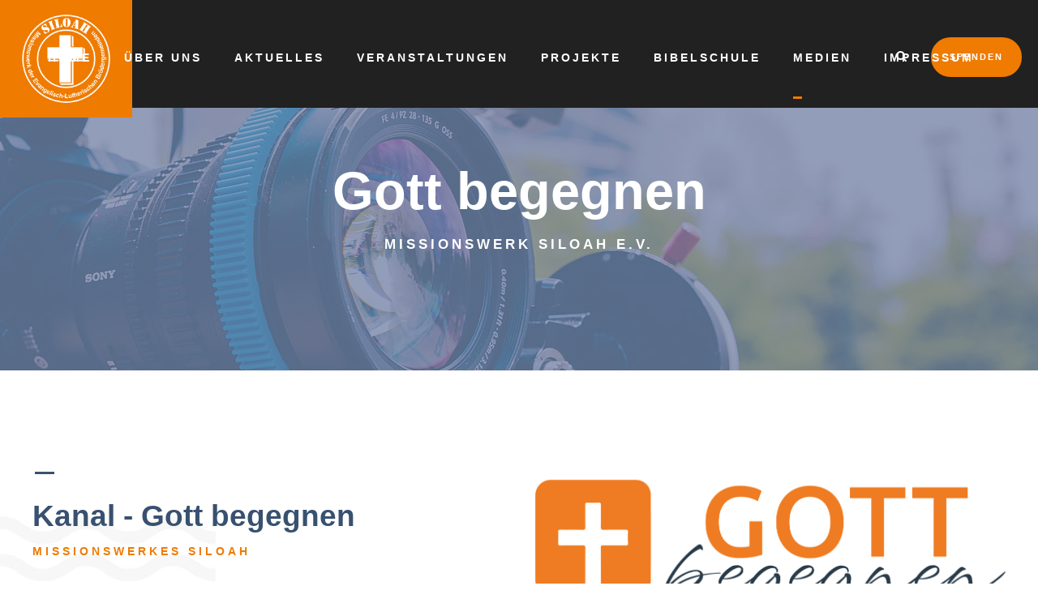

--- FILE ---
content_type: text/html; charset=UTF-8
request_url: https://missionswerk-siloah.de/gott-begegnen/
body_size: 11876
content:
<!DOCTYPE html>
<html lang="de" class="no-js">
<head>
	<meta charset="UTF-8">
	<meta name="viewport" content="width=device-width, initial-scale=1">
	<link rel="profile" href="http://gmpg.org/xfn/11">
	<link rel="pingback" href="https://missionswerk-siloah.de/xmlrpc.php">
	<title>Gott begegnen &#8211; Missionswerk SILOAH e.V.</title>
<meta name='robots' content='max-image-preview:large' />
	<style>img:is([sizes="auto" i], [sizes^="auto," i]) { contain-intrinsic-size: 3000px 1500px }</style>
	<link rel='dns-prefetch' href='//fonts.googleapis.com' />
<link rel='dns-prefetch' href='//hcaptcha.com' />
<link rel="alternate" type="application/rss+xml" title="Missionswerk SILOAH e.V. &raquo; Feed" href="https://missionswerk-siloah.de/feed/" />
<link rel="alternate" type="text/calendar" title="Missionswerk SILOAH e.V. &raquo; iCal Feed" href="https://missionswerk-siloah.de/veranstaltungen/?ical=1" />
<script type="text/javascript">
/* <![CDATA[ */
window._wpemojiSettings = {"baseUrl":"https:\/\/s.w.org\/images\/core\/emoji\/16.0.1\/72x72\/","ext":".png","svgUrl":"https:\/\/s.w.org\/images\/core\/emoji\/16.0.1\/svg\/","svgExt":".svg","source":{"concatemoji":"https:\/\/missionswerk-siloah.de\/wp-includes\/js\/wp-emoji-release.min.js?ver=6.8.3"}};
/*! This file is auto-generated */
!function(s,n){var o,i,e;function c(e){try{var t={supportTests:e,timestamp:(new Date).valueOf()};sessionStorage.setItem(o,JSON.stringify(t))}catch(e){}}function p(e,t,n){e.clearRect(0,0,e.canvas.width,e.canvas.height),e.fillText(t,0,0);var t=new Uint32Array(e.getImageData(0,0,e.canvas.width,e.canvas.height).data),a=(e.clearRect(0,0,e.canvas.width,e.canvas.height),e.fillText(n,0,0),new Uint32Array(e.getImageData(0,0,e.canvas.width,e.canvas.height).data));return t.every(function(e,t){return e===a[t]})}function u(e,t){e.clearRect(0,0,e.canvas.width,e.canvas.height),e.fillText(t,0,0);for(var n=e.getImageData(16,16,1,1),a=0;a<n.data.length;a++)if(0!==n.data[a])return!1;return!0}function f(e,t,n,a){switch(t){case"flag":return n(e,"\ud83c\udff3\ufe0f\u200d\u26a7\ufe0f","\ud83c\udff3\ufe0f\u200b\u26a7\ufe0f")?!1:!n(e,"\ud83c\udde8\ud83c\uddf6","\ud83c\udde8\u200b\ud83c\uddf6")&&!n(e,"\ud83c\udff4\udb40\udc67\udb40\udc62\udb40\udc65\udb40\udc6e\udb40\udc67\udb40\udc7f","\ud83c\udff4\u200b\udb40\udc67\u200b\udb40\udc62\u200b\udb40\udc65\u200b\udb40\udc6e\u200b\udb40\udc67\u200b\udb40\udc7f");case"emoji":return!a(e,"\ud83e\udedf")}return!1}function g(e,t,n,a){var r="undefined"!=typeof WorkerGlobalScope&&self instanceof WorkerGlobalScope?new OffscreenCanvas(300,150):s.createElement("canvas"),o=r.getContext("2d",{willReadFrequently:!0}),i=(o.textBaseline="top",o.font="600 32px Arial",{});return e.forEach(function(e){i[e]=t(o,e,n,a)}),i}function t(e){var t=s.createElement("script");t.src=e,t.defer=!0,s.head.appendChild(t)}"undefined"!=typeof Promise&&(o="wpEmojiSettingsSupports",i=["flag","emoji"],n.supports={everything:!0,everythingExceptFlag:!0},e=new Promise(function(e){s.addEventListener("DOMContentLoaded",e,{once:!0})}),new Promise(function(t){var n=function(){try{var e=JSON.parse(sessionStorage.getItem(o));if("object"==typeof e&&"number"==typeof e.timestamp&&(new Date).valueOf()<e.timestamp+604800&&"object"==typeof e.supportTests)return e.supportTests}catch(e){}return null}();if(!n){if("undefined"!=typeof Worker&&"undefined"!=typeof OffscreenCanvas&&"undefined"!=typeof URL&&URL.createObjectURL&&"undefined"!=typeof Blob)try{var e="postMessage("+g.toString()+"("+[JSON.stringify(i),f.toString(),p.toString(),u.toString()].join(",")+"));",a=new Blob([e],{type:"text/javascript"}),r=new Worker(URL.createObjectURL(a),{name:"wpTestEmojiSupports"});return void(r.onmessage=function(e){c(n=e.data),r.terminate(),t(n)})}catch(e){}c(n=g(i,f,p,u))}t(n)}).then(function(e){for(var t in e)n.supports[t]=e[t],n.supports.everything=n.supports.everything&&n.supports[t],"flag"!==t&&(n.supports.everythingExceptFlag=n.supports.everythingExceptFlag&&n.supports[t]);n.supports.everythingExceptFlag=n.supports.everythingExceptFlag&&!n.supports.flag,n.DOMReady=!1,n.readyCallback=function(){n.DOMReady=!0}}).then(function(){return e}).then(function(){var e;n.supports.everything||(n.readyCallback(),(e=n.source||{}).concatemoji?t(e.concatemoji):e.wpemoji&&e.twemoji&&(t(e.twemoji),t(e.wpemoji)))}))}((window,document),window._wpemojiSettings);
/* ]]> */
</script>
<link rel='stylesheet' id='dashicons-css' href='https://missionswerk-siloah.de/wp-includes/css/dashicons.min.css?ver=6.8.3' type='text/css' media='all' />
<link rel='stylesheet' id='tec-variables-skeleton-css' href='https://missionswerk-siloah.de/wp-content/plugins/the-events-calendar/common/build/css/variables-skeleton.css?ver=6.9.10' type='text/css' media='all' />
<link rel='stylesheet' id='tec-variables-full-css' href='https://missionswerk-siloah.de/wp-content/plugins/the-events-calendar/common/build/css/variables-full.css?ver=6.9.10' type='text/css' media='all' />
<link rel='stylesheet' id='tribe-common-skeleton-style-css' href='https://missionswerk-siloah.de/wp-content/plugins/the-events-calendar/common/build/css/common-skeleton.css?ver=6.9.10' type='text/css' media='all' />
<link rel='stylesheet' id='tribe-common-full-style-css' href='https://missionswerk-siloah.de/wp-content/plugins/the-events-calendar/common/build/css/common-full.css?ver=6.9.10' type='text/css' media='all' />
<link rel='stylesheet' id='event-tickets-tickets-css-css' href='https://missionswerk-siloah.de/wp-content/plugins/event-tickets/build/css/tickets.css?ver=5.26.7' type='text/css' media='all' />
<link rel='stylesheet' id='event-tickets-tickets-rsvp-css-css' href='https://missionswerk-siloah.de/wp-content/plugins/event-tickets/build/css/rsvp-v1.css?ver=5.26.7' type='text/css' media='all' />
<style id='wp-emoji-styles-inline-css' type='text/css'>

	img.wp-smiley, img.emoji {
		display: inline !important;
		border: none !important;
		box-shadow: none !important;
		height: 1em !important;
		width: 1em !important;
		margin: 0 0.07em !important;
		vertical-align: -0.1em !important;
		background: none !important;
		padding: 0 !important;
	}
</style>
<link rel='stylesheet' id='wp-block-library-css' href='https://missionswerk-siloah.de/wp-includes/css/dist/block-library/style.min.css?ver=6.8.3' type='text/css' media='all' />
<style id='classic-theme-styles-inline-css' type='text/css'>
/*! This file is auto-generated */
.wp-block-button__link{color:#fff;background-color:#32373c;border-radius:9999px;box-shadow:none;text-decoration:none;padding:calc(.667em + 2px) calc(1.333em + 2px);font-size:1.125em}.wp-block-file__button{background:#32373c;color:#fff;text-decoration:none}
</style>
<style id='global-styles-inline-css' type='text/css'>
:root{--wp--preset--aspect-ratio--square: 1;--wp--preset--aspect-ratio--4-3: 4/3;--wp--preset--aspect-ratio--3-4: 3/4;--wp--preset--aspect-ratio--3-2: 3/2;--wp--preset--aspect-ratio--2-3: 2/3;--wp--preset--aspect-ratio--16-9: 16/9;--wp--preset--aspect-ratio--9-16: 9/16;--wp--preset--color--black: #000000;--wp--preset--color--cyan-bluish-gray: #abb8c3;--wp--preset--color--white: #ffffff;--wp--preset--color--pale-pink: #f78da7;--wp--preset--color--vivid-red: #cf2e2e;--wp--preset--color--luminous-vivid-orange: #ff6900;--wp--preset--color--luminous-vivid-amber: #fcb900;--wp--preset--color--light-green-cyan: #7bdcb5;--wp--preset--color--vivid-green-cyan: #00d084;--wp--preset--color--pale-cyan-blue: #8ed1fc;--wp--preset--color--vivid-cyan-blue: #0693e3;--wp--preset--color--vivid-purple: #9b51e0;--wp--preset--gradient--vivid-cyan-blue-to-vivid-purple: linear-gradient(135deg,rgba(6,147,227,1) 0%,rgb(155,81,224) 100%);--wp--preset--gradient--light-green-cyan-to-vivid-green-cyan: linear-gradient(135deg,rgb(122,220,180) 0%,rgb(0,208,130) 100%);--wp--preset--gradient--luminous-vivid-amber-to-luminous-vivid-orange: linear-gradient(135deg,rgba(252,185,0,1) 0%,rgba(255,105,0,1) 100%);--wp--preset--gradient--luminous-vivid-orange-to-vivid-red: linear-gradient(135deg,rgba(255,105,0,1) 0%,rgb(207,46,46) 100%);--wp--preset--gradient--very-light-gray-to-cyan-bluish-gray: linear-gradient(135deg,rgb(238,238,238) 0%,rgb(169,184,195) 100%);--wp--preset--gradient--cool-to-warm-spectrum: linear-gradient(135deg,rgb(74,234,220) 0%,rgb(151,120,209) 20%,rgb(207,42,186) 40%,rgb(238,44,130) 60%,rgb(251,105,98) 80%,rgb(254,248,76) 100%);--wp--preset--gradient--blush-light-purple: linear-gradient(135deg,rgb(255,206,236) 0%,rgb(152,150,240) 100%);--wp--preset--gradient--blush-bordeaux: linear-gradient(135deg,rgb(254,205,165) 0%,rgb(254,45,45) 50%,rgb(107,0,62) 100%);--wp--preset--gradient--luminous-dusk: linear-gradient(135deg,rgb(255,203,112) 0%,rgb(199,81,192) 50%,rgb(65,88,208) 100%);--wp--preset--gradient--pale-ocean: linear-gradient(135deg,rgb(255,245,203) 0%,rgb(182,227,212) 50%,rgb(51,167,181) 100%);--wp--preset--gradient--electric-grass: linear-gradient(135deg,rgb(202,248,128) 0%,rgb(113,206,126) 100%);--wp--preset--gradient--midnight: linear-gradient(135deg,rgb(2,3,129) 0%,rgb(40,116,252) 100%);--wp--preset--font-size--small: 13px;--wp--preset--font-size--medium: 20px;--wp--preset--font-size--large: 36px;--wp--preset--font-size--x-large: 42px;--wp--preset--spacing--20: 0.44rem;--wp--preset--spacing--30: 0.67rem;--wp--preset--spacing--40: 1rem;--wp--preset--spacing--50: 1.5rem;--wp--preset--spacing--60: 2.25rem;--wp--preset--spacing--70: 3.38rem;--wp--preset--spacing--80: 5.06rem;--wp--preset--shadow--natural: 6px 6px 9px rgba(0, 0, 0, 0.2);--wp--preset--shadow--deep: 12px 12px 50px rgba(0, 0, 0, 0.4);--wp--preset--shadow--sharp: 6px 6px 0px rgba(0, 0, 0, 0.2);--wp--preset--shadow--outlined: 6px 6px 0px -3px rgba(255, 255, 255, 1), 6px 6px rgba(0, 0, 0, 1);--wp--preset--shadow--crisp: 6px 6px 0px rgba(0, 0, 0, 1);}:where(.is-layout-flex){gap: 0.5em;}:where(.is-layout-grid){gap: 0.5em;}body .is-layout-flex{display: flex;}.is-layout-flex{flex-wrap: wrap;align-items: center;}.is-layout-flex > :is(*, div){margin: 0;}body .is-layout-grid{display: grid;}.is-layout-grid > :is(*, div){margin: 0;}:where(.wp-block-columns.is-layout-flex){gap: 2em;}:where(.wp-block-columns.is-layout-grid){gap: 2em;}:where(.wp-block-post-template.is-layout-flex){gap: 1.25em;}:where(.wp-block-post-template.is-layout-grid){gap: 1.25em;}.has-black-color{color: var(--wp--preset--color--black) !important;}.has-cyan-bluish-gray-color{color: var(--wp--preset--color--cyan-bluish-gray) !important;}.has-white-color{color: var(--wp--preset--color--white) !important;}.has-pale-pink-color{color: var(--wp--preset--color--pale-pink) !important;}.has-vivid-red-color{color: var(--wp--preset--color--vivid-red) !important;}.has-luminous-vivid-orange-color{color: var(--wp--preset--color--luminous-vivid-orange) !important;}.has-luminous-vivid-amber-color{color: var(--wp--preset--color--luminous-vivid-amber) !important;}.has-light-green-cyan-color{color: var(--wp--preset--color--light-green-cyan) !important;}.has-vivid-green-cyan-color{color: var(--wp--preset--color--vivid-green-cyan) !important;}.has-pale-cyan-blue-color{color: var(--wp--preset--color--pale-cyan-blue) !important;}.has-vivid-cyan-blue-color{color: var(--wp--preset--color--vivid-cyan-blue) !important;}.has-vivid-purple-color{color: var(--wp--preset--color--vivid-purple) !important;}.has-black-background-color{background-color: var(--wp--preset--color--black) !important;}.has-cyan-bluish-gray-background-color{background-color: var(--wp--preset--color--cyan-bluish-gray) !important;}.has-white-background-color{background-color: var(--wp--preset--color--white) !important;}.has-pale-pink-background-color{background-color: var(--wp--preset--color--pale-pink) !important;}.has-vivid-red-background-color{background-color: var(--wp--preset--color--vivid-red) !important;}.has-luminous-vivid-orange-background-color{background-color: var(--wp--preset--color--luminous-vivid-orange) !important;}.has-luminous-vivid-amber-background-color{background-color: var(--wp--preset--color--luminous-vivid-amber) !important;}.has-light-green-cyan-background-color{background-color: var(--wp--preset--color--light-green-cyan) !important;}.has-vivid-green-cyan-background-color{background-color: var(--wp--preset--color--vivid-green-cyan) !important;}.has-pale-cyan-blue-background-color{background-color: var(--wp--preset--color--pale-cyan-blue) !important;}.has-vivid-cyan-blue-background-color{background-color: var(--wp--preset--color--vivid-cyan-blue) !important;}.has-vivid-purple-background-color{background-color: var(--wp--preset--color--vivid-purple) !important;}.has-black-border-color{border-color: var(--wp--preset--color--black) !important;}.has-cyan-bluish-gray-border-color{border-color: var(--wp--preset--color--cyan-bluish-gray) !important;}.has-white-border-color{border-color: var(--wp--preset--color--white) !important;}.has-pale-pink-border-color{border-color: var(--wp--preset--color--pale-pink) !important;}.has-vivid-red-border-color{border-color: var(--wp--preset--color--vivid-red) !important;}.has-luminous-vivid-orange-border-color{border-color: var(--wp--preset--color--luminous-vivid-orange) !important;}.has-luminous-vivid-amber-border-color{border-color: var(--wp--preset--color--luminous-vivid-amber) !important;}.has-light-green-cyan-border-color{border-color: var(--wp--preset--color--light-green-cyan) !important;}.has-vivid-green-cyan-border-color{border-color: var(--wp--preset--color--vivid-green-cyan) !important;}.has-pale-cyan-blue-border-color{border-color: var(--wp--preset--color--pale-cyan-blue) !important;}.has-vivid-cyan-blue-border-color{border-color: var(--wp--preset--color--vivid-cyan-blue) !important;}.has-vivid-purple-border-color{border-color: var(--wp--preset--color--vivid-purple) !important;}.has-vivid-cyan-blue-to-vivid-purple-gradient-background{background: var(--wp--preset--gradient--vivid-cyan-blue-to-vivid-purple) !important;}.has-light-green-cyan-to-vivid-green-cyan-gradient-background{background: var(--wp--preset--gradient--light-green-cyan-to-vivid-green-cyan) !important;}.has-luminous-vivid-amber-to-luminous-vivid-orange-gradient-background{background: var(--wp--preset--gradient--luminous-vivid-amber-to-luminous-vivid-orange) !important;}.has-luminous-vivid-orange-to-vivid-red-gradient-background{background: var(--wp--preset--gradient--luminous-vivid-orange-to-vivid-red) !important;}.has-very-light-gray-to-cyan-bluish-gray-gradient-background{background: var(--wp--preset--gradient--very-light-gray-to-cyan-bluish-gray) !important;}.has-cool-to-warm-spectrum-gradient-background{background: var(--wp--preset--gradient--cool-to-warm-spectrum) !important;}.has-blush-light-purple-gradient-background{background: var(--wp--preset--gradient--blush-light-purple) !important;}.has-blush-bordeaux-gradient-background{background: var(--wp--preset--gradient--blush-bordeaux) !important;}.has-luminous-dusk-gradient-background{background: var(--wp--preset--gradient--luminous-dusk) !important;}.has-pale-ocean-gradient-background{background: var(--wp--preset--gradient--pale-ocean) !important;}.has-electric-grass-gradient-background{background: var(--wp--preset--gradient--electric-grass) !important;}.has-midnight-gradient-background{background: var(--wp--preset--gradient--midnight) !important;}.has-small-font-size{font-size: var(--wp--preset--font-size--small) !important;}.has-medium-font-size{font-size: var(--wp--preset--font-size--medium) !important;}.has-large-font-size{font-size: var(--wp--preset--font-size--large) !important;}.has-x-large-font-size{font-size: var(--wp--preset--font-size--x-large) !important;}
:where(.wp-block-post-template.is-layout-flex){gap: 1.25em;}:where(.wp-block-post-template.is-layout-grid){gap: 1.25em;}
:where(.wp-block-columns.is-layout-flex){gap: 2em;}:where(.wp-block-columns.is-layout-grid){gap: 2em;}
:root :where(.wp-block-pullquote){font-size: 1.5em;line-height: 1.6;}
</style>
<link rel='stylesheet' id='font-awesome-css' href='https://missionswerk-siloah.de/wp-content/plugins/fundraisemaster/plugins/font-awesome/font-awesome.min.css?ver=6.8.3' type='text/css' media='all' />
<link rel='stylesheet' id='elegant-font-css' href='https://missionswerk-siloah.de/wp-content/plugins/fundraisemaster/plugins/elegant-font/style.css?ver=6.8.3' type='text/css' media='all' />
<link rel='stylesheet' id='frmaster-style-css' href='https://missionswerk-siloah.de/wp-content/plugins/fundraisemaster/fundraisemaster.css?ver=1.0.0' type='text/css' media='all' />
<link rel='stylesheet' id='frmaster-custom-style-css' href='https://missionswerk-siloah.de/wp-content/uploads/fundraisemaster-style-custom.css?1727211153&#038;ver=6.8.3' type='text/css' media='all' />
<link rel='stylesheet' id='gdlr-core-google-font-css' href='https://fonts.googleapis.com/css?family=Poppins%3A100%2C100italic%2C200%2C200italic%2C300%2C300italic%2Cregular%2Citalic%2C500%2C500italic%2C600%2C600italic%2C700%2C700italic%2C800%2C800italic%2C900%2C900italic%7CMontserrat%3A100%2C200%2C300%2Cregular%2C500%2C600%2C700%2C800%2C900%2C100italic%2C200italic%2C300italic%2Citalic%2C500italic%2C600italic%2C700italic%2C800italic%2C900italic%7CMerriweather%3A300%2C300italic%2Cregular%2Citalic%2C700%2C700italic%2C900%2C900italic%7CJost%3A100%2C200%2C300%2Cregular%2C500%2C600%2C700%2C800%2C900%2C100italic%2C200italic%2C300italic%2Citalic%2C500italic%2C600italic%2C700italic%2C800italic%2C900italic&#038;subset=devanagari%2Clatin%2Clatin-ext%2Ccyrillic%2Ccyrillic-ext%2Cvietnamese&#038;display=optional&#038;ver=6.8.3' type='text/css' media='all' />
<link rel='stylesheet' id='fa5-css' href='https://missionswerk-siloah.de/wp-content/plugins/goodlayers-core/plugins/fa5/fa5.css?ver=6.8.3' type='text/css' media='all' />
<link rel='stylesheet' id='simple-line-icons-css' href='https://missionswerk-siloah.de/wp-content/plugins/goodlayers-core/plugins/simpleline/simpleline.css?ver=6.8.3' type='text/css' media='all' />
<link rel='stylesheet' id='gdlr-core-plugin-css' href='https://missionswerk-siloah.de/wp-content/plugins/goodlayers-core/plugins/style.css?ver=1758805124' type='text/css' media='all' />
<link rel='stylesheet' id='gdlr-core-page-builder-css' href='https://missionswerk-siloah.de/wp-content/plugins/goodlayers-core/include/css/page-builder.css?ver=6.8.3' type='text/css' media='all' />
<link rel='stylesheet' id='newsletter-css' href='https://missionswerk-siloah.de/wp-content/plugins/newsletter/style.css?ver=9.0.7' type='text/css' media='all' />
<link rel='stylesheet' id='borlabs-cookie-custom-css' href='https://missionswerk-siloah.de/wp-content/cache/borlabs-cookie/1/borlabs-cookie-1-de.css?ver=3.3.14.1-38' type='text/css' media='all' />
<link rel='stylesheet' id='event-tickets-rsvp-css' href='https://missionswerk-siloah.de/wp-content/plugins/event-tickets/build/css/rsvp.css?ver=5.26.7' type='text/css' media='all' />
<link rel='stylesheet' id='chariti-style-core-css' href='https://missionswerk-siloah.de/wp-content/themes/chariti/css/style-core.css?ver=6.8.3' type='text/css' media='all' />
<link rel='stylesheet' id='chariti-custom-style-css' href='https://missionswerk-siloah.de/wp-content/uploads/chariti-style-custom.css?1720306130&#038;ver=6.8.3' type='text/css' media='all' />
<script type="text/javascript" src="https://missionswerk-siloah.de/wp-includes/js/jquery/jquery.min.js?ver=3.7.1" id="jquery-core-js"></script>
<script type="text/javascript" src="https://missionswerk-siloah.de/wp-includes/js/jquery/jquery-migrate.min.js?ver=3.4.1" id="jquery-migrate-js"></script>
<script data-no-optimize="1" data-no-minify="1" data-cfasync="false" type="text/javascript" src="https://missionswerk-siloah.de/wp-content/cache/borlabs-cookie/1/borlabs-cookie-config-de.json.js?ver=3.3.14.1-36" id="borlabs-cookie-config-js"></script>
<!--[if lt IE 9]>
<script type="text/javascript" src="https://missionswerk-siloah.de/wp-content/themes/chariti/js/html5.js?ver=6.8.3" id="html5js-js"></script>
<![endif]-->
<link rel="https://api.w.org/" href="https://missionswerk-siloah.de/wp-json/" /><link rel="alternate" title="JSON" type="application/json" href="https://missionswerk-siloah.de/wp-json/wp/v2/pages/9064" /><link rel="EditURI" type="application/rsd+xml" title="RSD" href="https://missionswerk-siloah.de/xmlrpc.php?rsd" />
<meta name="generator" content="WordPress 6.8.3" />
<link rel="canonical" href="https://missionswerk-siloah.de/gott-begegnen/" />
<link rel='shortlink' href='https://missionswerk-siloah.de/?p=9064' />
<link rel="alternate" title="oEmbed (JSON)" type="application/json+oembed" href="https://missionswerk-siloah.de/wp-json/oembed/1.0/embed?url=https%3A%2F%2Fmissionswerk-siloah.de%2Fgott-begegnen%2F" />
<link rel="alternate" title="oEmbed (XML)" type="text/xml+oembed" href="https://missionswerk-siloah.de/wp-json/oembed/1.0/embed?url=https%3A%2F%2Fmissionswerk-siloah.de%2Fgott-begegnen%2F&#038;format=xml" />
<style>@media only screen and (max-width: 767px){#gdlr-core-wrapper-1.gdlr-core-pbf-wrapper {padding-top: 20px !important;} }#gdlr-core-column-1:hover .gdlr-core-pbf-column-content-margin, #gdlr-core-column-1:hover .gdlr-core-pbf-column-content-margin .gdlr-core-pbf-background-wrap, #gdlr-core-column-1:hover .gdlr-core-pbf-column-content-margin .gdlr-core-pbf-background-frame{ border-color: #ffffff !important; }#gdlr-core-column-1:hover .gdlr-core-pbf-column-content-margin .gdlr-core-pbf-background-wrap{  }@media only screen and (max-width: 767px){#gdlr-core-column-1 .gdlr-core-pbf-column-content-margin{padding-bottom: 60px !important;}}#gdlr-core-column-2:hover .gdlr-core-pbf-column-content-margin, #gdlr-core-column-2:hover .gdlr-core-pbf-column-content-margin .gdlr-core-pbf-background-wrap, #gdlr-core-column-2:hover .gdlr-core-pbf-column-content-margin .gdlr-core-pbf-background-frame{ border-color: #ffffff !important; }#gdlr-core-column-2:hover .gdlr-core-pbf-column-content-margin .gdlr-core-pbf-background-wrap{  }@media only screen and (max-width: 767px){#gdlr-core-column-2 .gdlr-core-pbf-column-content-margin{padding-bottom: 60px !important;}}#gdlr-core-column-3:hover .gdlr-core-pbf-column-content-margin, #gdlr-core-column-3:hover .gdlr-core-pbf-column-content-margin .gdlr-core-pbf-background-wrap, #gdlr-core-column-3:hover .gdlr-core-pbf-column-content-margin .gdlr-core-pbf-background-frame{ border-color: #ffffff !important; }#gdlr-core-column-3:hover .gdlr-core-pbf-column-content-margin .gdlr-core-pbf-background-wrap{  }#gdlr-core-column-4:hover .gdlr-core-pbf-column-content-margin, #gdlr-core-column-4:hover .gdlr-core-pbf-column-content-margin .gdlr-core-pbf-background-wrap, #gdlr-core-column-4:hover .gdlr-core-pbf-column-content-margin .gdlr-core-pbf-background-frame{ border-color: #ffffff !important; }#gdlr-core-column-4:hover .gdlr-core-pbf-column-content-margin .gdlr-core-pbf-background-wrap{  }</style><style>
.h-captcha{position:relative;display:block;margin-bottom:2rem;padding:0;clear:both}.h-captcha[data-size="normal"]{width:303px;height:78px}.h-captcha[data-size="compact"]{width:164px;height:144px}.h-captcha[data-size="invisible"]{display:none}.h-captcha iframe{z-index:1}.h-captcha::before{content:"";display:block;position:absolute;top:0;left:0;background:url(https://missionswerk-siloah.de/wp-content/plugins/hcaptcha-for-forms-and-more/assets/images/hcaptcha-div-logo.svg) no-repeat;border:1px solid #fff0;border-radius:4px;box-sizing:border-box}.h-captcha::after{content:"The hCaptcha loading is delayed until user interaction.";font:13px/1.35 system-ui,-apple-system,Segoe UI,Roboto,Arial,sans-serif;display:block;position:absolute;top:0;left:0;box-sizing:border-box;color:red;opacity:0}.h-captcha:not(:has(iframe))::after{animation:hcap-msg-fade-in .3s ease forwards;animation-delay:2s}.h-captcha:has(iframe)::after{animation:none;opacity:0}@keyframes hcap-msg-fade-in{to{opacity:1}}.h-captcha[data-size="normal"]::before{width:300px;height:74px;background-position:94% 28%}.h-captcha[data-size="normal"]::after{padding:19px 75px 16px 10px}.h-captcha[data-size="compact"]::before{width:156px;height:136px;background-position:50% 79%}.h-captcha[data-size="compact"]::after{padding:10px 10px 16px 10px}.h-captcha[data-theme="light"]::before,body.is-light-theme .h-captcha[data-theme="auto"]::before,.h-captcha[data-theme="auto"]::before{background-color:#fafafa;border:1px solid #e0e0e0}.h-captcha[data-theme="dark"]::before,body.is-dark-theme .h-captcha[data-theme="auto"]::before,html.wp-dark-mode-active .h-captcha[data-theme="auto"]::before,html.drdt-dark-mode .h-captcha[data-theme="auto"]::before{background-image:url(https://missionswerk-siloah.de/wp-content/plugins/hcaptcha-for-forms-and-more/assets/images/hcaptcha-div-logo-white.svg);background-repeat:no-repeat;background-color:#333;border:1px solid #f5f5f5}@media (prefers-color-scheme:dark){.h-captcha[data-theme="auto"]::before{background-image:url(https://missionswerk-siloah.de/wp-content/plugins/hcaptcha-for-forms-and-more/assets/images/hcaptcha-div-logo-white.svg);background-repeat:no-repeat;background-color:#333;border:1px solid #f5f5f5}}.h-captcha[data-theme="custom"]::before{background-color:initial}.h-captcha[data-size="invisible"]::before,.h-captcha[data-size="invisible"]::after{display:none}.h-captcha iframe{position:relative}div[style*="z-index: 2147483647"] div[style*="border-width: 11px"][style*="position: absolute"][style*="pointer-events: none"]{border-style:none}
</style>
<meta name="et-api-version" content="v1"><meta name="et-api-origin" content="https://missionswerk-siloah.de"><link rel="https://theeventscalendar.com/" href="https://missionswerk-siloah.de/wp-json/tribe/tickets/v1/" /><meta name="tec-api-version" content="v1"><meta name="tec-api-origin" content="https://missionswerk-siloah.de"><link rel="alternate" href="https://missionswerk-siloah.de/wp-json/tribe/events/v1/" /><!-- Analytics by WP Statistics - https://wp-statistics.com -->
<meta name="generator" content="Powered by Slider Revolution 6.7.37 - responsive, Mobile-Friendly Slider Plugin for WordPress with comfortable drag and drop interface." />
<link rel="icon" href="https://missionswerk-siloah.de/wp-content/uploads/2022/12/cropped-Logo-Siloah_transparent-32x32.png" sizes="32x32" />
<link rel="icon" href="https://missionswerk-siloah.de/wp-content/uploads/2022/12/cropped-Logo-Siloah_transparent-192x192.png" sizes="192x192" />
<link rel="apple-touch-icon" href="https://missionswerk-siloah.de/wp-content/uploads/2022/12/cropped-Logo-Siloah_transparent-180x180.png" />
<meta name="msapplication-TileImage" content="https://missionswerk-siloah.de/wp-content/uploads/2022/12/cropped-Logo-Siloah_transparent-270x270.png" />
<script>function setREVStartSize(e){
			//window.requestAnimationFrame(function() {
				window.RSIW = window.RSIW===undefined ? window.innerWidth : window.RSIW;
				window.RSIH = window.RSIH===undefined ? window.innerHeight : window.RSIH;
				try {
					var pw = document.getElementById(e.c).parentNode.offsetWidth,
						newh;
					pw = pw===0 || isNaN(pw) || (e.l=="fullwidth" || e.layout=="fullwidth") ? window.RSIW : pw;
					e.tabw = e.tabw===undefined ? 0 : parseInt(e.tabw);
					e.thumbw = e.thumbw===undefined ? 0 : parseInt(e.thumbw);
					e.tabh = e.tabh===undefined ? 0 : parseInt(e.tabh);
					e.thumbh = e.thumbh===undefined ? 0 : parseInt(e.thumbh);
					e.tabhide = e.tabhide===undefined ? 0 : parseInt(e.tabhide);
					e.thumbhide = e.thumbhide===undefined ? 0 : parseInt(e.thumbhide);
					e.mh = e.mh===undefined || e.mh=="" || e.mh==="auto" ? 0 : parseInt(e.mh,0);
					if(e.layout==="fullscreen" || e.l==="fullscreen")
						newh = Math.max(e.mh,window.RSIH);
					else{
						e.gw = Array.isArray(e.gw) ? e.gw : [e.gw];
						for (var i in e.rl) if (e.gw[i]===undefined || e.gw[i]===0) e.gw[i] = e.gw[i-1];
						e.gh = e.el===undefined || e.el==="" || (Array.isArray(e.el) && e.el.length==0)? e.gh : e.el;
						e.gh = Array.isArray(e.gh) ? e.gh : [e.gh];
						for (var i in e.rl) if (e.gh[i]===undefined || e.gh[i]===0) e.gh[i] = e.gh[i-1];
											
						var nl = new Array(e.rl.length),
							ix = 0,
							sl;
						e.tabw = e.tabhide>=pw ? 0 : e.tabw;
						e.thumbw = e.thumbhide>=pw ? 0 : e.thumbw;
						e.tabh = e.tabhide>=pw ? 0 : e.tabh;
						e.thumbh = e.thumbhide>=pw ? 0 : e.thumbh;
						for (var i in e.rl) nl[i] = e.rl[i]<window.RSIW ? 0 : e.rl[i];
						sl = nl[0];
						for (var i in nl) if (sl>nl[i] && nl[i]>0) { sl = nl[i]; ix=i;}
						var m = pw>(e.gw[ix]+e.tabw+e.thumbw) ? 1 : (pw-(e.tabw+e.thumbw)) / (e.gw[ix]);
						newh =  (e.gh[ix] * m) + (e.tabh + e.thumbh);
					}
					var el = document.getElementById(e.c);
					if (el!==null && el) el.style.height = newh+"px";
					el = document.getElementById(e.c+"_wrapper");
					if (el!==null && el) {
						el.style.height = newh+"px";
						el.style.display = "block";
					}
				} catch(e){
					console.log("Failure at Presize of Slider:" + e)
				}
			//});
		  };</script>
</head>

<body class="wp-singular page-template-default page page-id-9064 wp-theme-chariti frmaster-body gdlr-core-body tribe-no-js tec-no-tickets-on-recurring tec-no-rsvp-on-recurring chariti-body chariti-body-front chariti-full  chariti-with-sticky-navigation  chariti-blockquote-style-1 gdlr-core-link-to-lightbox tribe-theme-chariti" data-home-url="https://missionswerk-siloah.de/" >
<div class="chariti-mobile-header-wrap" ><div class="chariti-mobile-header chariti-header-background chariti-style-slide chariti-sticky-mobile-navigation " id="chariti-mobile-header" ><div class="chariti-mobile-header-container chariti-container clearfix" ><div class="chariti-logo  chariti-item-pdlr"><div class="chariti-logo-inner"><a class="chariti-fixed-nav-logo" href="https://missionswerk-siloah.de/" ><img src="https://missionswerk-siloah.de/wp-content/uploads/2022/12/floating-logo-2.png" alt="" width="149" height="71" title="floating-logo-2" /></a><a class=" chariti-orig-logo" href="https://missionswerk-siloah.de/" ><img src="https://missionswerk-siloah.de/wp-content/uploads/2022/12/mobile-logo-2.png" alt="" width="206" height="52" title="mobile-logo-2" /></a></div></div><div class="chariti-mobile-menu-right" ><div class="chariti-main-menu-search" id="chariti-mobile-top-search" ><i class="fa fa-search" ></i></div><div class="chariti-top-search-wrap" >
	<div class="chariti-top-search-close" ></div>

	<div class="chariti-top-search-row" >
		<div class="chariti-top-search-cell" >
			<form role="search" method="get" class="search-form" action="https://missionswerk-siloah.de/">
	<input type="text" class="search-field chariti-title-font" placeholder="Search..." value="" name="s">
	<div class="chariti-top-search-submit"><i class="fa fa-search" ></i></div>
	<input type="submit" class="search-submit" value="Search">
	<div class="chariti-top-search-close"><i class="icon_close" ></i></div>
</form>
		</div>
	</div>

</div>
<div class="chariti-mobile-menu" ><a class="chariti-mm-menu-button chariti-mobile-menu-button chariti-mobile-button-hamburger" href="#chariti-mobile-menu" ><span></span></a><div class="chariti-mm-menu-wrap chariti-navigation-font" id="chariti-mobile-menu" data-slide="right" ><ul id="menu-main-navigation" class="m-menu"><li class="menu-item menu-item-type-post_type menu-item-object-page menu-item-home menu-item-7733"><a href="https://missionswerk-siloah.de/">Home</a></li>
<li class="menu-item menu-item-type-custom menu-item-object-custom menu-item-has-children menu-item-8355"><a href="https://missionswerk-siloah.de/ueber-uns/">Über uns</a>
<ul class="sub-menu">
	<li class="menu-item menu-item-type-post_type menu-item-object-page menu-item-8631"><a href="https://missionswerk-siloah.de/ueber-uns/">Das Missionswerk</a></li>
	<li class="menu-item menu-item-type-post_type menu-item-object-page menu-item-8676"><a href="https://missionswerk-siloah.de/unser-glaube/">Unser Glaube</a></li>
	<li class="menu-item menu-item-type-post_type menu-item-object-page menu-item-8654"><a href="https://missionswerk-siloah.de/unsere-mission/">Unsere Mission</a></li>
	<li class="menu-item menu-item-type-post_type menu-item-object-page menu-item-8677"><a href="https://missionswerk-siloah.de/unser-team/">Unser Team</a></li>
	<li class="menu-item menu-item-type-custom menu-item-object-custom menu-item-has-children menu-item-8360"><a href="#">Unsere Projekte</a>
	<ul class="sub-menu">
		<li class="menu-item menu-item-type-custom menu-item-object-custom menu-item-8635"><a href="#">Homepage &#8211; Marianne Mik</a></li>
		<li class="menu-item menu-item-type-custom menu-item-object-custom menu-item-8636"><a href="https://eben-ezer.me">Homepage &#8211; Paul Mik</a></li>
	</ul>
</li>
</ul>
</li>
<li class="menu-item menu-item-type-post_type menu-item-object-page menu-item-8678"><a href="https://missionswerk-siloah.de/aktuelles/">Aktuelles</a></li>
<li class="menu-item menu-item-type-custom menu-item-object-custom menu-item-has-children menu-item-8365"><a href="https://missionswerk-siloah.de/veranstaltungen/">Veranstaltungen</a>
<ul class="sub-menu">
	<li class="menu-item menu-item-type-custom menu-item-object-custom menu-item-8810"><a href="https://missionswerk-siloah.de/veranstaltungen/">Alle Veranstaltungen</a></li>
	<li class="menu-item menu-item-type-post_type menu-item-object-page menu-item-8809"><a href="https://missionswerk-siloah.de/anmeldungen/">Anmeldungen</a></li>
</ul>
</li>
<li class="menu-item menu-item-type-custom menu-item-object-custom menu-item-has-children menu-item-8660"><a href="#">Projekte</a>
<ul class="sub-menu">
	<li class="menu-item menu-item-type-custom menu-item-object-custom menu-item-8363"><a href="https://gfh-siloah.de/">Gefährdetenhilfe SILOAH e.V.</a></li>
	<li class="menu-item menu-item-type-custom menu-item-object-custom menu-item-8364"><a href="https://vlb-siloah.de/">VLB SILOAH e.V.</a></li>
</ul>
</li>
<li class="menu-item menu-item-type-post_type menu-item-object-page menu-item-9109"><a href="https://missionswerk-siloah.de/bibelschule/">Bibelschule</a></li>
<li class="menu-item menu-item-type-custom menu-item-object-custom current-menu-ancestor current-menu-parent menu-item-has-children menu-item-8661"><a href="#">Medien</a>
<ul class="sub-menu">
	<li class="menu-item menu-item-type-post_type menu-item-object-page menu-item-9057"><a href="https://missionswerk-siloah.de/missionszeitschrift/">Missionszeitschrift</a></li>
	<li class="menu-item menu-item-type-post_type menu-item-object-page menu-item-9067"><a href="https://missionswerk-siloah.de/videos/">Videos</a></li>
	<li class="menu-item menu-item-type-post_type menu-item-object-page current-menu-item page_item page-item-9064 current_page_item menu-item-9066"><a href="https://missionswerk-siloah.de/gott-begegnen/" aria-current="page">Gott begegnen</a></li>
	<li class="menu-item menu-item-type-post_type menu-item-object-page menu-item-9071"><a href="https://missionswerk-siloah.de/soziale-medien/">Soziale Medien</a></li>
	<li class="menu-item menu-item-type-post_type menu-item-object-page menu-item-9076"><a href="https://missionswerk-siloah.de/live/">Livestream</a></li>
</ul>
</li>
<li class="menu-item menu-item-type-custom menu-item-object-custom menu-item-has-children menu-item-8366"><a href="#">Impressum</a>
<ul class="sub-menu">
	<li class="menu-item menu-item-type-post_type menu-item-object-page menu-item-9042"><a href="https://missionswerk-siloah.de/kontakt/">Kontakt</a></li>
	<li class="menu-item menu-item-type-post_type menu-item-object-page menu-item-9123"><a href="https://missionswerk-siloah.de/impressum/">Impressum</a></li>
	<li class="menu-item menu-item-type-post_type menu-item-object-page menu-item-privacy-policy menu-item-9125"><a rel="privacy-policy" href="https://missionswerk-siloah.de/datenschutz/">Datenschutz</a></li>
</ul>
</li>
</ul></div></div></div></div></div></div><div class="chariti-body-outer-wrapper ">
		<div class="chariti-body-wrapper clearfix  chariti-with-frame">
		
<header class="chariti-header-wrap chariti-header-style-plain  chariti-style-center-menu chariti-sticky-navigation chariti-style-fixed" data-navigation-offset="75"  >
	<div class="chariti-header-background" ></div>
	<div class="chariti-header-container  chariti-header-full">
			
		<div class="chariti-header-container-inner clearfix">
			<div class="chariti-logo  chariti-item-pdlr"><div class="chariti-logo-inner"><a class="chariti-fixed-nav-logo" href="https://missionswerk-siloah.de/" ><img src="https://missionswerk-siloah.de/wp-content/uploads/2022/12/floating-logo-2.png" alt="" width="149" height="71" title="floating-logo-2" /></a><a class=" chariti-orig-logo" href="https://missionswerk-siloah.de/" ><img src="https://missionswerk-siloah.de/wp-content/uploads/2022/12/logo_header.jpg" alt="" width="250" height="222" title="logo_header" /></a></div></div>			<div class="chariti-navigation chariti-item-pdlr clearfix " >
			<div class="chariti-main-menu" id="chariti-main-menu" ><ul id="menu-main-navigation-1" class="sf-menu"><li  class="menu-item menu-item-type-post_type menu-item-object-page menu-item-home menu-item-7733 chariti-normal-menu"><a href="https://missionswerk-siloah.de/">Home</a></li>
<li  class="menu-item menu-item-type-custom menu-item-object-custom menu-item-has-children menu-item-8355 chariti-normal-menu"><a href="https://missionswerk-siloah.de/ueber-uns/" class="sf-with-ul-pre">Über uns</a>
<ul class="sub-menu">
	<li  class="menu-item menu-item-type-post_type menu-item-object-page menu-item-8631" data-size="60"><a href="https://missionswerk-siloah.de/ueber-uns/">Das Missionswerk</a></li>
	<li  class="menu-item menu-item-type-post_type menu-item-object-page menu-item-8676" data-size="60"><a href="https://missionswerk-siloah.de/unser-glaube/">Unser Glaube</a></li>
	<li  class="menu-item menu-item-type-post_type menu-item-object-page menu-item-8654" data-size="60"><a href="https://missionswerk-siloah.de/unsere-mission/">Unsere Mission</a></li>
	<li  class="menu-item menu-item-type-post_type menu-item-object-page menu-item-8677" data-size="60"><a href="https://missionswerk-siloah.de/unser-team/">Unser Team</a></li>
	<li  class="menu-item menu-item-type-custom menu-item-object-custom menu-item-has-children menu-item-8360" data-size="60"><a href="#" class="sf-with-ul-pre">Unsere Projekte</a>
	<ul class="sub-menu">
		<li  class="menu-item menu-item-type-custom menu-item-object-custom menu-item-8635"><a href="#">Homepage &#8211; Marianne Mik</a></li>
		<li  class="menu-item menu-item-type-custom menu-item-object-custom menu-item-8636"><a href="https://eben-ezer.me">Homepage &#8211; Paul Mik</a></li>
	</ul>
</li>
</ul>
</li>
<li  class="menu-item menu-item-type-post_type menu-item-object-page menu-item-8678 chariti-normal-menu"><a href="https://missionswerk-siloah.de/aktuelles/">Aktuelles</a></li>
<li  class="menu-item menu-item-type-custom menu-item-object-custom menu-item-has-children menu-item-8365 chariti-normal-menu"><a href="https://missionswerk-siloah.de/veranstaltungen/" class="sf-with-ul-pre">Veranstaltungen</a>
<ul class="sub-menu">
	<li  class="menu-item menu-item-type-custom menu-item-object-custom menu-item-8810" data-size="60"><a href="https://missionswerk-siloah.de/veranstaltungen/">Alle Veranstaltungen</a></li>
	<li  class="menu-item menu-item-type-post_type menu-item-object-page menu-item-8809" data-size="60"><a href="https://missionswerk-siloah.de/anmeldungen/">Anmeldungen</a></li>
</ul>
</li>
<li  class="menu-item menu-item-type-custom menu-item-object-custom menu-item-has-children menu-item-8660 chariti-normal-menu"><a href="#" class="sf-with-ul-pre">Projekte</a>
<ul class="sub-menu">
	<li  class="menu-item menu-item-type-custom menu-item-object-custom menu-item-8363" data-size="60"><a href="https://gfh-siloah.de/">Gefährdetenhilfe SILOAH e.V.</a></li>
	<li  class="menu-item menu-item-type-custom menu-item-object-custom menu-item-8364" data-size="60"><a href="https://vlb-siloah.de/">VLB SILOAH e.V.</a></li>
</ul>
</li>
<li  class="menu-item menu-item-type-post_type menu-item-object-page menu-item-9109 chariti-normal-menu"><a href="https://missionswerk-siloah.de/bibelschule/">Bibelschule</a></li>
<li  class="menu-item menu-item-type-custom menu-item-object-custom current-menu-ancestor current-menu-parent menu-item-has-children menu-item-8661 chariti-normal-menu"><a href="#" class="sf-with-ul-pre">Medien</a>
<ul class="sub-menu">
	<li  class="menu-item menu-item-type-post_type menu-item-object-page menu-item-9057" data-size="60"><a href="https://missionswerk-siloah.de/missionszeitschrift/">Missionszeitschrift</a></li>
	<li  class="menu-item menu-item-type-post_type menu-item-object-page menu-item-9067" data-size="60"><a href="https://missionswerk-siloah.de/videos/">Videos</a></li>
	<li  class="menu-item menu-item-type-post_type menu-item-object-page current-menu-item page_item page-item-9064 current_page_item menu-item-9066" data-size="60"><a href="https://missionswerk-siloah.de/gott-begegnen/">Gott begegnen</a></li>
	<li  class="menu-item menu-item-type-post_type menu-item-object-page menu-item-9071" data-size="60"><a href="https://missionswerk-siloah.de/soziale-medien/">Soziale Medien</a></li>
	<li  class="menu-item menu-item-type-post_type menu-item-object-page menu-item-9076" data-size="60"><a href="https://missionswerk-siloah.de/live/">Livestream</a></li>
</ul>
</li>
<li  class="menu-item menu-item-type-custom menu-item-object-custom menu-item-has-children menu-item-8366 chariti-normal-menu"><a href="#" class="sf-with-ul-pre">Impressum</a>
<ul class="sub-menu">
	<li  class="menu-item menu-item-type-post_type menu-item-object-page menu-item-9042" data-size="60"><a href="https://missionswerk-siloah.de/kontakt/">Kontakt</a></li>
	<li  class="menu-item menu-item-type-post_type menu-item-object-page menu-item-9123" data-size="60"><a href="https://missionswerk-siloah.de/impressum/">Impressum</a></li>
	<li  class="menu-item menu-item-type-post_type menu-item-object-page menu-item-privacy-policy menu-item-9125" data-size="60"><a href="https://missionswerk-siloah.de/datenschutz/">Datenschutz</a></li>
</ul>
</li>
</ul><div class="chariti-navigation-slide-bar  chariti-navigation-slide-bar-style-2 chariti-left"  data-size-offset="0"  data-width="11"  id="chariti-navigation-slide-bar" ></div></div><div class="chariti-main-menu-right-wrap clearfix  chariti-item-mglr chariti-navigation-top" ><div class="chariti-main-menu-search" id="chariti-top-search" ><i class="fa fa-search" ></i></div><div class="chariti-top-search-wrap" >
	<div class="chariti-top-search-close" ></div>

	<div class="chariti-top-search-row" >
		<div class="chariti-top-search-cell" >
			<form role="search" method="get" class="search-form" action="https://missionswerk-siloah.de/">
	<input type="text" class="search-field chariti-title-font" placeholder="Search..." value="" name="s">
	<div class="chariti-top-search-submit"><i class="fa fa-search" ></i></div>
	<input type="submit" class="search-submit" value="Search">
	<div class="chariti-top-search-close"><i class="icon_close" ></i></div>
</form>
		</div>
	</div>

</div>
<a class="chariti-main-menu-right-button chariti-button-1 chariti-style-round" href="/spenden" target="_self" >Spenden</a></div>			</div><!-- chariti-navigation -->

		</div><!-- chariti-header-inner -->
	</div><!-- chariti-header-container -->
</header><!-- header --><div class="chariti-page-title-wrap  chariti-style-custom chariti-center-align" style="background-image: url(https://missionswerk-siloah.de/wp-content/uploads/2017/04/FusionSlider_Livestream.jpg) ;" ><div class="chariti-header-transparent-substitute" ></div><div class="chariti-page-title-overlay"  ></div><div class="chariti-page-title-container chariti-container" ><div class="chariti-page-title-content chariti-item-pdlr"  ><h1 class="chariti-page-title"  >Gott begegnen</h1><div class="chariti-page-caption"  >Missionswerk SILOAH e.V.</div></div></div></div>	<div class="chariti-page-wrapper" id="chariti-page-wrapper" ><div class="gdlr-core-page-builder-body clearfix"><div class="gdlr-core-pbf-wrapper " style="padding: 95px 0px 80px 0px;"  id="gdlr-core-wrapper-1" ><div class="gdlr-core-pbf-background-wrap"  ><div class="gdlr-core-pbf-background gdlr-core-parallax gdlr-core-js" style="background-image: url(https://missionswerk-siloah.de/wp-content/uploads/2020/02/wave-bg-1.jpg) ;background-repeat: no-repeat ;background-position: top left ;"  data-parallax-speed="0"  ></div></div><div class="gdlr-core-pbf-wrapper-content gdlr-core-js "   ><div class="gdlr-core-pbf-wrapper-container clearfix gdlr-core-container" ><div class="gdlr-core-pbf-column gdlr-core-column-30 gdlr-core-column-first"  id="gdlr-core-column-1" ><div class="gdlr-core-pbf-column-content-margin gdlr-core-js " style="padding-top: 30px;padding-right: 0px;"   ><div class="gdlr-core-pbf-background-wrap"  ></div><div class="gdlr-core-pbf-column-content clearfix gdlr-core-js "   ><div class="gdlr-core-pbf-element" ><div class="gdlr-core-divider-item gdlr-core-divider-item-normal gdlr-core-item-pdlr gdlr-core-left-align gdlr-core-style-vertical" style="margin-left: -7px ;"  ><div class="gdlr-core-divider-line gdlr-core-skin-divider" style="border-color: #385170 ;border-width: 24px;height: 3px ;" ></div></div></div><div class="gdlr-core-pbf-element" ><div class="gdlr-core-title-item gdlr-core-item-pdb clearfix  gdlr-core-left-align gdlr-core-title-item-caption-bottom gdlr-core-item-pdlr" style="padding-bottom: 20px ;"  ><div class="gdlr-core-title-item-title-wrap "  ><h3 class="gdlr-core-title-item-title gdlr-core-skin-title " style="font-size: 37px ;font-weight: 700 ;letter-spacing: 0px ;text-transform: none ;color: #385170 ;"  >Kanal - Gott begegnen<span class="gdlr-core-title-item-title-divider gdlr-core-skin-divider" ></span></h3></div><span class="gdlr-core-title-item-caption gdlr-core-info-font gdlr-core-skin-caption" style="font-size: 14px ;font-weight: 700 ;font-style: normal ;letter-spacing: 4px ;text-transform: uppercase ;color: #ef7b00 ;"  >Missionswerkes SILOAH</span></div></div></div></div></div><div class="gdlr-core-pbf-column gdlr-core-column-30"  id="gdlr-core-column-2" ><div class="gdlr-core-pbf-column-content-margin gdlr-core-js " style="padding-top: 30px;padding-right: 0px;"   ><div class="gdlr-core-pbf-background-wrap"  ></div><div class="gdlr-core-pbf-column-content clearfix gdlr-core-js "   ><div class="gdlr-core-pbf-element" ><div class="gdlr-core-image-item gdlr-core-item-pdb  gdlr-core-center-align gdlr-core-item-pdlr"  ><div class="gdlr-core-image-item-wrap gdlr-core-media-image  gdlr-core-image-item-style-rectangle" style="border-width: 0px;"  ><a href="https://youtube.com/@gott_begegnen" target="_self" ><img src="https://missionswerk-siloah.de/wp-content/uploads/2023/10/LOGO_gott_begegnen.png" alt="" width="2379" height="944" title="LOGO_gott_begegnen" /><span class="gdlr-core-image-overlay "  ><i class="gdlr-core-image-overlay-icon  gdlr-core-size-22 fa fa-link"  ></i></span></a></div></div></div></div></div></div><div class="gdlr-core-pbf-column gdlr-core-column-60 gdlr-core-column-first"  id="gdlr-core-column-3" ><div class="gdlr-core-pbf-column-content-margin gdlr-core-js " style="padding: 0px 0px 0px 0px;"   ><div class="gdlr-core-pbf-background-wrap"  ><div class="gdlr-core-pbf-background gdlr-core-parallax gdlr-core-js" style="background-repeat: no-repeat ;background-position: center ;"  data-parallax-speed="0"  ></div></div><div class="gdlr-core-pbf-column-content clearfix gdlr-core-js " style="max-width: 800px ;"   ><div class="gdlr-core-pbf-element" ><div class="gdlr-core-text-box-item gdlr-core-item-pdlr gdlr-core-item-pdb gdlr-core-left-align gdlr-core-no-p-space" style="padding-bottom: 35px ;"  ><div class="gdlr-core-text-box-item-content" style="font-size: 18px ;font-weight: 400 ;letter-spacing: 0px ;text-transform: none ;color: #282828 ;"  ><p>Nachfolgend finden Sie unsere aktuellsten und älteren Medien-Beiträge unseres Youtube-Kanals <strong>Gott begegnen</strong>.</p>
</div></div></div></div></div></div><div class="gdlr-core-pbf-element" ><div class="gdlr-core-image-item gdlr-core-item-pdb  gdlr-core-center-align gdlr-core-item-pdlr"  ><div class="gdlr-core-image-item-wrap gdlr-core-media-image  gdlr-core-image-item-style-rectangle" style="border-width: 0px;"  ><img src="https://missionswerk-siloah.de/wp-content/uploads/2023/10/Gott-begegnen_Einfuehrung_Thumbnail.jpg" alt="" width="1280" height="720" title="Gott begegnen_Einführung_Thumbnail" /></div></div></div><div class="gdlr-core-pbf-column gdlr-core-column-60 gdlr-core-column-first"  id="gdlr-core-column-4" ><div class="gdlr-core-pbf-column-content-margin gdlr-core-js " style="padding-bottom: 30px;"   ><div class="gdlr-core-pbf-background-wrap"  ></div><div class="gdlr-core-pbf-column-content clearfix gdlr-core-js "   ><div class="gdlr-core-pbf-element" ><div class="gdlr-core-text-box-item gdlr-core-item-pdlr gdlr-core-item-pdb gdlr-core-left-align gdlr-core-no-p-space" style="padding-bottom: 35px ;"  ><div class="gdlr-core-text-box-item-content" style="font-size: 18px ;font-weight: 400 ;letter-spacing: 0px ;text-transform: none ;color: #282828 ;"  ><p><script src="https://static.elfsight.com/platform/platform.js" data-use-service-core defer></script></p>
<div class="elfsight-app-bbbd2c09-6fa2-46bd-b814-a6ee19734158"></div>
</div></div></div></div></div></div></div></div></div></div></div><footer><div class="chariti-footer-wrapper " ><div class="chariti-footer-container chariti-container clearfix" ><div class="chariti-footer-column chariti-item-pdlr chariti-column-15" ><div id="text-1" class="widget widget_text chariti-widget">			<div class="textwidget"><p><img decoding="async" class="alignnone size-full wp-image-7859" src="https://missionswerk-siloah.de/wp-content/uploads/2022/12/mobile-logo-2.png" alt="Siloah" /></p>
</div>
		</div><div id="text-10" class="widget widget_text chariti-widget">			<div class="textwidget"><p>Missionswerk SILOAH e.V.<br />
Feldkrücker Weg 10<br />
36355 Grebenhain<br />
<span class="gdlr-core-space-shortcode" style="margin-top: 0px ;"  ></span><br />
<i class="icon-phone" style="font-size: 15px ;color: #B9BAFF ;margin-right: 10px ;"  ></i><span style="color: #ffffff;"><strong>Missionshaus</strong> : 06644 8202983</span><br />
<span class="gdlr-core-space-shortcode" style="margin-top: -15px ;"  ></span><br />
<i class="icon-envelope-open" style="font-size: 15px ;color: #B9BAFF ;margin-right: 10px ;"  ></i><a style="color: #ffffff;" href="mailto:info@missionswerk-siloah.de">info@missionswerk-siloah.de</a></span></p>
<span class="gdlr-core-social-network-item gdlr-core-item-pdb  gdlr-core-none-align gdlr-direction-horizontal" style="padding-bottom: 0px ;display: block ;"  ><a href="mailto:info@missionswerk-siloah.de" target="_blank" class="gdlr-core-social-network-icon" title="email" style="font-size: 20px ;color: #ffffff ;"  ><i class="fa fa-envelope" ></i></a><a href="https://www.youtube.com/@MissionswerkSiloah" target="_blank" class="gdlr-core-social-network-icon" title="youtube" style="font-size: 20px ;color: #ffffff ;"  ><i class="fa fa-youtube" ></i></a><a href="https://instagram.com/siloah_missionswerk" target="_blank" class="gdlr-core-social-network-icon" title="instagram" style="font-size: 20px ;color: #ffffff ;"  ><i class="fa fa-instagram" ></i></a></span>
</div>
		</div></div><div class="chariti-footer-column chariti-item-pdlr chariti-column-15" ></div><div class="chariti-footer-column chariti-item-pdlr chariti-column-15" ><div id="nav_menu-2" class="widget widget_nav_menu chariti-widget"><h3 class="chariti-widget-title">Schnellfinder</h3><span class="clear"></span><div class="menu-quick-links-container"><ul id="menu-quick-links" class="menu"><li class="menu-item menu-item-type-post_type menu-item-object-page menu-item-home menu-item-9084"><a href="https://missionswerk-siloah.de/">Home</a></li>
<li class="menu-item menu-item-type-post_type menu-item-object-page menu-item-7865"><a href="https://missionswerk-siloah.de/ueber-uns/">Über uns</a></li>
<li class="menu-item menu-item-type-post_type menu-item-object-page menu-item-9086"><a href="https://missionswerk-siloah.de/missionszeitschrift/">Missionszeitschrift</a></li>
<li class="menu-item menu-item-type-post_type menu-item-object-page menu-item-9085"><a href="https://missionswerk-siloah.de/kontakt/">Kontakt</a></li>
<li class="menu-item menu-item-type-post_type menu-item-object-page menu-item-9127"><a href="https://missionswerk-siloah.de/spenden/">Spenden</a></li>
<li class="menu-item menu-item-type-post_type menu-item-object-page menu-item-privacy-policy menu-item-9128"><a rel="privacy-policy" href="https://missionswerk-siloah.de/datenschutz/">Datenschutz</a></li>
<li class="menu-item menu-item-type-post_type menu-item-object-page menu-item-9126"><a href="https://missionswerk-siloah.de/impressum/">Impressum</a></li>
</ul></div></div></div><div class="chariti-footer-column chariti-item-pdlr chariti-column-15" >
		<div id="recent-posts-4" class="widget widget_recent_entries chariti-widget">
		<h3 class="chariti-widget-title">Neueste Beiträge</h3><span class="clear"></span>
		<ul>
											<li>
					<a href="https://missionswerk-siloah.de/weihnachtsaktion-2025/">Weihnachtsaktion 2025</a>
									</li>
											<li>
					<a href="https://missionswerk-siloah.de/gebetswoche-2025/">Gebetswoche 2025</a>
									</li>
											<li>
					<a href="https://missionswerk-siloah.de/missionseinsatz-paraguay-2024/">Missionseinsatz in Paraguay 2024</a>
									</li>
											<li>
					<a href="https://missionswerk-siloah.de/missionszeitschrift-03-24/">Missionszeitschrift 03/24</a>
									</li>
											<li>
					<a href="https://missionswerk-siloah.de/weihnachtsaktion-2024/">Weihnachtsaktion 2024</a>
									</li>
					</ul>

		</div></div></div></div><div class="chariti-copyright-wrapper" ><div class="chariti-copyright-container chariti-container clearfix"><div class="chariti-copyright-left chariti-item-pdlr">Copyright 2023 Missionswerk SILOAH e.V., All Right Reserved, Designed by <a href="https://instagram.com/ax_webdesign/" style="margin-right: 10px; margin-left:10px">AX Webdesign</a></div><div class="chariti-copyright-right chariti-item-pdlr"><a href="/datenschutz/" style="margin-right: 10px;">Datenschutz</a>|<a href="/impressum/" style="margin-right: 10px; margin-left:10px">Impressum</a></div></div></div></footer></div></div><a href="#chariti-top-anchor" class="chariti-footer-back-to-top-button" id="chariti-footer-back-to-top-button"><i class="fa fa-angle-up" ></i></a>

		<script>
			window.RS_MODULES = window.RS_MODULES || {};
			window.RS_MODULES.modules = window.RS_MODULES.modules || {};
			window.RS_MODULES.waiting = window.RS_MODULES.waiting || [];
			window.RS_MODULES.defered = true;
			window.RS_MODULES.moduleWaiting = window.RS_MODULES.moduleWaiting || {};
			window.RS_MODULES.type = 'compiled';
		</script>
		<script type="speculationrules">
{"prefetch":[{"source":"document","where":{"and":[{"href_matches":"\/*"},{"not":{"href_matches":["\/wp-*.php","\/wp-admin\/*","\/wp-content\/uploads\/*","\/wp-content\/*","\/wp-content\/plugins\/*","\/wp-content\/themes\/chariti\/*","\/*\\?(.+)"]}},{"not":{"selector_matches":"a[rel~=\"nofollow\"]"}},{"not":{"selector_matches":".no-prefetch, .no-prefetch a"}}]},"eagerness":"conservative"}]}
</script>
		<script>
		( function ( body ) {
			'use strict';
			body.className = body.className.replace( /\btribe-no-js\b/, 'tribe-js' );
		} )( document.body );
		</script>
		<script type="module" src="https://missionswerk-siloah.de/wp-content/plugins/borlabs-cookie/assets/javascript/borlabs-cookie.min.js?ver=3.3.14.1" id="borlabs-cookie-core-js-module" data-cfasync="false" data-no-minify="1" data-no-optimize="1"></script>
<!--googleoff: all--><div data-nosnippet data-borlabs-cookie-consent-required='true' id='BorlabsCookieBox'></div><div id='BorlabsCookieWidget' class='brlbs-cmpnt-container'></div><!--googleon: all--><script> /* <![CDATA[ */var tribe_l10n_datatables = {"aria":{"sort_ascending":": activate to sort column ascending","sort_descending":": activate to sort column descending"},"length_menu":"Show _MENU_ entries","empty_table":"No data available in table","info":"Showing _START_ to _END_ of _TOTAL_ entries","info_empty":"Showing 0 to 0 of 0 entries","info_filtered":"(filtered from _MAX_ total entries)","zero_records":"No matching records found","search":"Search:","all_selected_text":"All items on this page were selected. ","select_all_link":"Select all pages","clear_selection":"Clear Selection.","pagination":{"all":"All","next":"Next","previous":"Previous"},"select":{"rows":{"0":"","_":": Selected %d rows","1":": Selected 1 row"}},"datepicker":{"dayNames":["Sonntag","Montag","Dienstag","Mittwoch","Donnerstag","Freitag","Samstag"],"dayNamesShort":["So.","Mo.","Di.","Mi.","Do.","Fr.","Sa."],"dayNamesMin":["S","M","D","M","D","F","S"],"monthNames":["Januar","Februar","M\u00e4rz","April","Mai","Juni","Juli","August","September","Oktober","November","Dezember"],"monthNamesShort":["Januar","Februar","M\u00e4rz","April","Mai","Juni","Juli","August","September","Oktober","November","Dezember"],"monthNamesMin":["Jan.","Feb.","M\u00e4rz","Apr.","Mai","Juni","Juli","Aug.","Sep.","Okt.","Nov.","Dez."],"nextText":"Next","prevText":"Prev","currentText":"Today","closeText":"Done","today":"Today","clear":"Clear"},"registration_prompt":"Es gibt nicht gespeicherte Teilnahmeinformationen. Bist du sicher, dass du weitermachen willst?"};/* ]]> */ </script><link rel='stylesheet' id='rs-plugin-settings-css' href='//missionswerk-siloah.de/wp-content/plugins/revslider/sr6/assets/css/rs6.css?ver=6.7.37' type='text/css' media='all' />
<style id='rs-plugin-settings-inline-css' type='text/css'>
#rs-demo-id {}
</style>
<script type="text/javascript" src="https://missionswerk-siloah.de/wp-content/plugins/the-events-calendar/common/build/js/user-agent.js?ver=da75d0bdea6dde3898df" id="tec-user-agent-js"></script>
<script type="text/javascript" src="https://missionswerk-siloah.de/wp-content/plugins/event-tickets/build/js/rsvp.js?ver=dab7c1842d0b66486c7c" id="event-tickets-tickets-rsvp-js-js"></script>
<script type="text/javascript" src="https://missionswerk-siloah.de/wp-content/plugins/event-tickets/build/js/ticket-details.js?ver=effdcbb0319e200f2e6a" id="event-tickets-details-js-js"></script>
<script type="text/javascript" src="https://missionswerk-siloah.de/wp-content/plugins/fundraisemaster/fundraisemaster.js?ver=6.8.3" id="frmaster-script-js"></script>
<script type="text/javascript" src="https://missionswerk-siloah.de/wp-content/plugins/goodlayers-core/plugins/script.js?ver=1758805124" id="gdlr-core-plugin-js"></script>
<script type="text/javascript" id="gdlr-core-page-builder-js-extra">
/* <![CDATA[ */
var gdlr_core_pbf = {"admin":"","video":{"width":"640","height":"360"},"ajax_url":"https:\/\/missionswerk-siloah.de\/wp-admin\/admin-ajax.php"};
/* ]]> */
</script>
<script type="text/javascript" src="https://missionswerk-siloah.de/wp-content/plugins/goodlayers-core/include/js/page-builder.js?ver=1.3.9" id="gdlr-core-page-builder-js"></script>
<script type="text/javascript" src="//missionswerk-siloah.de/wp-content/plugins/revslider/sr6/assets/js/rbtools.min.js?ver=6.7.37" defer async id="tp-tools-js"></script>
<script type="text/javascript" src="//missionswerk-siloah.de/wp-content/plugins/revslider/sr6/assets/js/rs6.min.js?ver=6.7.37" defer async id="revmin-js"></script>
<script type="text/javascript" id="newsletter-js-extra">
/* <![CDATA[ */
var newsletter_data = {"action_url":"https:\/\/missionswerk-siloah.de\/wp-admin\/admin-ajax.php"};
/* ]]> */
</script>
<script type="text/javascript" src="https://missionswerk-siloah.de/wp-content/plugins/newsletter/main.js?ver=9.0.7" id="newsletter-js"></script>
<script type="text/javascript" id="event-tickets-rsvp-js-extra">
/* <![CDATA[ */
var tribe_tickets_rsvp_strings = {"attendee":"Teilnehmer:in %1$s"};
/* ]]> */
</script>
<script type="text/javascript" src="https://missionswerk-siloah.de/wp-content/plugins/event-tickets/build/js/rsvp.js?ver=5.26.7" id="event-tickets-rsvp-js"></script>
<script type="text/javascript" id="wp-statistics-tracker-js-extra">
/* <![CDATA[ */
var WP_Statistics_Tracker_Object = {"requestUrl":"https:\/\/missionswerk-siloah.de\/wp-json\/wp-statistics\/v2","ajaxUrl":"https:\/\/missionswerk-siloah.de\/wp-admin\/admin-ajax.php","hitParams":{"wp_statistics_hit":1,"source_type":"page","source_id":9064,"search_query":"","signature":"24b433aee4c89531fd9ed4320f39597b","endpoint":"hit"},"onlineParams":{"wp_statistics_hit":1,"source_type":"page","source_id":9064,"search_query":"","signature":"24b433aee4c89531fd9ed4320f39597b","endpoint":"online"},"option":{"userOnline":"1","dntEnabled":"1","bypassAdBlockers":false,"consentIntegration":{"name":null,"status":[]},"isPreview":false,"trackAnonymously":false,"isWpConsentApiActive":false,"consentLevel":"functional"},"jsCheckTime":"60000","isLegacyEventLoaded":"","customEventAjaxUrl":"https:\/\/missionswerk-siloah.de\/wp-admin\/admin-ajax.php?action=wp_statistics_custom_event&nonce=f137433bda"};
/* ]]> */
</script>
<script type="text/javascript" src="https://missionswerk-siloah.de/wp-content/plugins/wp-statistics/assets/js/tracker.js?ver=14.15.6" id="wp-statistics-tracker-js"></script>
<script type="text/javascript" src="https://missionswerk-siloah.de/wp-includes/js/jquery/ui/effect.min.js?ver=1.13.3" id="jquery-effects-core-js"></script>
<script type="text/javascript" src="https://missionswerk-siloah.de/wp-content/themes/chariti/js/jquery.mmenu.js?ver=1.0.0" id="jquery-mmenu-js"></script>
<script type="text/javascript" src="https://missionswerk-siloah.de/wp-content/themes/chariti/js/jquery.superfish.js?ver=1.0.0" id="jquery-superfish-js"></script>
<script type="text/javascript" src="https://missionswerk-siloah.de/wp-content/themes/chariti/js/script-core.js?ver=1.0.0" id="chariti-script-core-js"></script>

</body>
</html>
<!-- Dynamic page generated in 0.509 seconds. -->
<!-- Cached page generated by WP-Super-Cache on 2026-01-23 00:42:15 -->

<!-- super cache -->